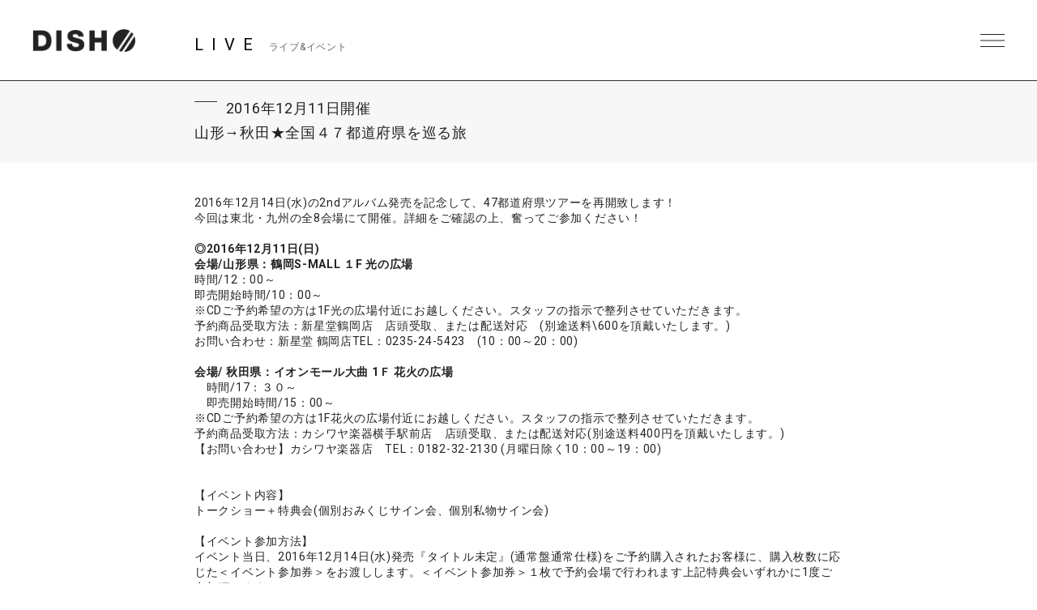

--- FILE ---
content_type: text/html; charset=UTF-8
request_url: https://dish-web.com/live/live8615/
body_size: 12796
content:
<!DOCTYPE html>
<html>
  <head>
    <meta charset="UTF-8">
	<meta http-equiv="Content-Language" content="ja">
    <meta name="viewport" content="width=device-width, initial-scale=1.0, minimum-scale=1.0, maximum-scale=1.0, user-scalable=0">

    <!-- <PageMap>
    <DataObject type="thumbnail">
    <Attribute name="src" value="https://dish-web.com/wp/wp-content/themes/dish2021/ogp.png"/>
    <Attribute name="width" value="600"/>
    <Attribute name="height" value="600"/>
    </DataObject>
    </PageMap> -->
    <meta name="thumbnail" content="https://dish-web.com/wp/wp-content/themes/dish2021/ogp.png">
    <link rel="icon" href="https://dish-web.com/wp/wp-content/themes/dish2021/favicon.ico">
    <meta property="og:title" content="DISH//">
    <meta property="og:type" content="website">
    <meta property="og:image" content="https://dish-web.com/wp/wp-content/themes/dish2021/ogp.png">
    <meta property="og:url" content="https://dish-web.com">
    <meta property="og:site_name" content="DISH//">
    <meta property="og:description" content="DISH// OFFICIAL SITE">

    <meta name="description" content="DISH// OFFICIAL SITE">
    <title>山形→秋田★全国４７都道府県を巡る旅 | DISH//</title>

	
    <link rel="preconnect" href="https://fonts.gstatic.com">
    <link href="https://fonts.googleapis.com/css2?family=Roboto:wght@400;700&display=swap" rel="stylesheet">
    <link href="https://cdnjs.cloudflare.com/ajax/libs/font-awesome/6.4.2/css/all.min.css" rel="stylesheet">   
    <link href="//cdn.jsdelivr.net/gh/kenwheeler/slick@1.8.1/slick/slick.css" rel="stylesheet">
    <link href="//cdn.jsdelivr.net/gh/kenwheeler/slick@1.8.1/slick/slick-theme.css" rel="stylesheet">
    <link href="https://dish-web.com/wp/wp-content/themes/dish2021/css/style.css?ver=20220411062805" rel="stylesheet">
  
    
    <meta name='robots' content='max-image-preview:large' />
<link rel='dns-prefetch' href='//s.w.org' />
		<script type="text/javascript">
			window._wpemojiSettings = {"baseUrl":"https:\/\/s.w.org\/images\/core\/emoji\/13.1.0\/72x72\/","ext":".png","svgUrl":"https:\/\/s.w.org\/images\/core\/emoji\/13.1.0\/svg\/","svgExt":".svg","source":{"concatemoji":"https:\/\/dish-web.com\/wp\/wp-includes\/js\/wp-emoji-release.min.js?ver=5.8"}};
			!function(e,a,t){var n,r,o,i=a.createElement("canvas"),p=i.getContext&&i.getContext("2d");function s(e,t){var a=String.fromCharCode;p.clearRect(0,0,i.width,i.height),p.fillText(a.apply(this,e),0,0);e=i.toDataURL();return p.clearRect(0,0,i.width,i.height),p.fillText(a.apply(this,t),0,0),e===i.toDataURL()}function c(e){var t=a.createElement("script");t.src=e,t.defer=t.type="text/javascript",a.getElementsByTagName("head")[0].appendChild(t)}for(o=Array("flag","emoji"),t.supports={everything:!0,everythingExceptFlag:!0},r=0;r<o.length;r++)t.supports[o[r]]=function(e){if(!p||!p.fillText)return!1;switch(p.textBaseline="top",p.font="600 32px Arial",e){case"flag":return s([127987,65039,8205,9895,65039],[127987,65039,8203,9895,65039])?!1:!s([55356,56826,55356,56819],[55356,56826,8203,55356,56819])&&!s([55356,57332,56128,56423,56128,56418,56128,56421,56128,56430,56128,56423,56128,56447],[55356,57332,8203,56128,56423,8203,56128,56418,8203,56128,56421,8203,56128,56430,8203,56128,56423,8203,56128,56447]);case"emoji":return!s([10084,65039,8205,55357,56613],[10084,65039,8203,55357,56613])}return!1}(o[r]),t.supports.everything=t.supports.everything&&t.supports[o[r]],"flag"!==o[r]&&(t.supports.everythingExceptFlag=t.supports.everythingExceptFlag&&t.supports[o[r]]);t.supports.everythingExceptFlag=t.supports.everythingExceptFlag&&!t.supports.flag,t.DOMReady=!1,t.readyCallback=function(){t.DOMReady=!0},t.supports.everything||(n=function(){t.readyCallback()},a.addEventListener?(a.addEventListener("DOMContentLoaded",n,!1),e.addEventListener("load",n,!1)):(e.attachEvent("onload",n),a.attachEvent("onreadystatechange",function(){"complete"===a.readyState&&t.readyCallback()})),(n=t.source||{}).concatemoji?c(n.concatemoji):n.wpemoji&&n.twemoji&&(c(n.twemoji),c(n.wpemoji)))}(window,document,window._wpemojiSettings);
		</script>
		<style type="text/css">
img.wp-smiley,
img.emoji {
	display: inline !important;
	border: none !important;
	box-shadow: none !important;
	height: 1em !important;
	width: 1em !important;
	margin: 0 .07em !important;
	vertical-align: -0.1em !important;
	background: none !important;
	padding: 0 !important;
}
</style>
	<link rel='stylesheet' id='wp-block-library-css'  href='https://dish-web.com/wp/wp-includes/css/dist/block-library/style.min.css?ver=5.8' type='text/css' media='all' />
<script type='text/javascript' src='https://dish-web.com/wp/wp-includes/js/jquery/jquery.min.js?ver=3.6.0' id='jquery-core-js'></script>
<script type='text/javascript' src='https://dish-web.com/wp/wp-includes/js/jquery/jquery-migrate.min.js?ver=3.3.2' id='jquery-migrate-js'></script>
<script type='text/javascript' id='wt_rmrh-js-extra'>
/* <![CDATA[ */
var RMRH_VALUES = {"loaderImageURL":"https:\/\/dish-web.com\/wp\/wp-content\/plugins\/read-more-right-here\/loader\/ajax-loader.gif","duplicateLink":"","animateSpeed":"1000","expandedText":"","loadDebugScript":"","pluginUrl":"http:\/\/dish-web-com.check-xserver.jp\/wp\/wp-content\/plugins\/read-more-right-here\/"};
/* ]]> */
</script>
<script type='text/javascript' src='https://dish-web.com/wp/wp-content/plugins/read-more-right-here/js/wt_rmrh.js?ver=5.8' id='wt_rmrh-js'></script>
<link rel="https://api.w.org/" href="https://dish-web.com/wp-json/" /><link rel="EditURI" type="application/rsd+xml" title="RSD" href="https://dish-web.com/wp/xmlrpc.php?rsd" />
<link rel="wlwmanifest" type="application/wlwmanifest+xml" href="https://dish-web.com/wp/wp-includes/wlwmanifest.xml" /> 
<meta name="generator" content="WordPress 5.8" />
<link rel="canonical" href="https://dish-web.com/live/live8615/" />
<link rel='shortlink' href='https://dish-web.com/?p=8615' />
<link rel="alternate" type="application/json+oembed" href="https://dish-web.com/wp-json/oembed/1.0/embed?url=https%3A%2F%2Fdish-web.com%2Flive%2Flive8615%2F" />
<link rel="alternate" type="text/xml+oembed" href="https://dish-web.com/wp-json/oembed/1.0/embed?url=https%3A%2F%2Fdish-web.com%2Flive%2Flive8615%2F&#038;format=xml" />
<!-- BEGIN: WP Social Bookmarking Light -->
<script>(function(d, s, id) {
  var js, fjs = d.getElementsByTagName(s)[0];
  if (d.getElementById(id)) return;
  js = d.createElement(s); js.id = id;
  js.src = "//connect.facebook.net/ja_JP/sdk.js#xfbml=1&version=v2.0";
  fjs.parentNode.insertBefore(js, fjs);
}(document, 'script', 'facebook-jssdk'));</script>   
<style type="text/css">
.wp_social_bookmarking_light{
    border: 0 !important;
    padding: 0 !important;
    margin: 0 !important;
}
.wp_social_bookmarking_light div{
    float: right !important;
    border: 0 !important;
    padding: 0 !important;
    margin: 0 5px 0px 0 !important;
    height: 23px !important;
    text-indent: 0 !important;
tex-align:right;
}
.wp_social_bookmarking_light img{
    border: 0 !important;
    padding: 0;
    margin: 0;
    vertical-align: top !important;
}
.wp_social_bookmarking_light_clear{
    clear: both !important;
}
.wsbl_twitter{
    width: 90px;
}
</style>
<!-- END: WP Social Bookmarking Light -->

  </head>
  <body class="single single-live postid-8615 lower live">
    <header id="header" class="close">
      <h1 class="site_title"><a href="https://dish-web.com" data-wpel-link="internal">DISH// | DISH// OFFICIAL SITE</a></h1>
      <div class="nav_btn"><span>MENU</span></div>
      <nav id="header_nav">
                <h1 class="site_title"><a href="https://dish-web.com" data-wpel-link="internal">DISH// | DISH// OFFICIAL SITE</a></h1>
                <ul class="gNav">
          <li><a href="https://dish-web.com/news/" data-wpel-link="internal">NEWS</a></li>
          <li><a href="https://dish-web.com/live" data-wpel-link="internal">LIVE &amp; EVENT</a></li>
          <li><a href="https://dish-web.com/media" data-wpel-link="internal">MEDIA</a></li>
          <li><a href="https://dish-web.com/profile" data-wpel-link="internal">PROFILE</a></li>
          <li><a href="https://www.sonymusic.co.jp/artist/DISH/discography/" target="_blank" class="blank" data-wpel-link="external" rel="external noopener noreferrer">DISCOGRAPHY</a></li>
          <li><a href="https://store.plusmember.jp/dish/" target="_blank" class="blank" data-wpel-link="external" rel="external noopener noreferrer">GOODS</a></li>
          <li class="fc"><a href="https://fc.dish-web.com/" target="_blank" class="blank" data-wpel-link="external" rel="external noopener noreferrer">FANCLUB</a></li>
          
          <li>
            
                                    
                              <ul class="sns_link header_sns">
                                    
                  <li>
                    <a href="https://www.instagram.com/dish__official/" target="_blank" data-wpel-link="external" rel="external noopener noreferrer"><i class="fab fa-instagram"></i></a>
                  </li>

                                    
                  <li>
                    <a href="https://twitter.com/dish_info" target="_blank" data-wpel-link="external" rel="external noopener noreferrer"><i class="fab fa-x-twitter"></i></a>
                  </li>

                                    
                  <li>
                    <a href="https://lineblog.me/dish2014/" target="_blank" data-wpel-link="external" rel="external noopener noreferrer"><i class="fab fa-line"></i></a>
                  </li>

                                    
                  <li>
                    <a href="https://www.tiktok.com/@dish_official" target="_blank" data-wpel-link="external" rel="external noopener noreferrer"><i class="fab fa-tiktok"></i></a>
                  </li>

                                    
                  <li>
                    <a href="https://www.youtube.com/user/dishSMEJ" target="_blank" data-wpel-link="external" rel="external noopener noreferrer"><i class="fab fa-youtube"></i></a>
                  </li>

                                  </ul>
              
                                    
            
          </li>
          
          
          
        </ul><!-- .gNav-->
        
        
      </nav>
    </header>
<!--    //#header-->
    
    <div class="contents">


  <div class="cnt_wrap">

    <section class="cnt_section live_sec">
      
      <header class="cnt_section_header">
         <h2 class="sec_title">
          <span>LIVE</span>
          <small>ライブ&amp;イベント</small>
        </h2>
      </header>
            
      <article class="single_post">
        <header class="single_post_header">
                    <div class="meta_wrap">
            <div class="term">
                          </div>
            <div class="date">2016年12月11日開催</div>
          </div>
          <h3 class="post_title">山形→秋田★全国４７都道府県を巡る旅</h3>
        </header><!-- //.single_post_header-->
        <div class="single_post_desc">
          2016年12月14日(水)の2ndアルバム発売を記念して、47都道府県ツアーを再開致します！<br />
今回は東北・九州の全8会場にて開催。詳細をご確認の上、奮ってご参加ください！<br />
<br />
<strong>◎2016年12月11日(日)<br />
会場/山形県：鶴岡S-MALL １F 光の広場</strong><br />
時間/12：00～<br />
即売開始時間/10：00～　<br />
※CDご予約希望の方は1F光の広場付近にお越しください。スタッフの指示で整列させていただきます。<br />
予約商品受取方法：新星堂鶴岡店　店頭受取、または配送対応　(別途送料\600を頂戴いたします。) <br />
お問い合わせ：新星堂 鶴岡店TEL：0235-24-5423　(10：00～20：00)<br />
<br />
<strong>会場/ 秋田県：イオンモール大曲 1Ｆ 花火の広場</strong><br />
　時間/17：３０～<br />
　即売開始時間/15：00～　<br />
※CDご予約希望の方は1F花火の広場付近にお越しください。スタッフの指示で整列させていただきます。<br />
予約商品受取方法：カシワヤ楽器横手駅前店　店頭受取、または配送対応(別途送料400円を頂戴いたします。) <br />
【お問い合わせ】カシワヤ楽器店　TEL：0182-32-2130 (月曜日除く10：00～19：00)<br />
<br />
<br />
【イベント内容】<br />
トークショー＋特典会(個別おみくじサイン会、個別私物サイン会)<br />
<br />
【イベント参加方法】<br />
イベント当日、2016年12月14日(水)発売『タイトル未定』(通常盤通常仕様)をご予約購入されたお客様に、購入枚数に応じた＜イベント参加券＞をお渡しします。＜イベント参加券＞１枚で予約会場で行われます上記特典会いずれかに1度ご参加頂けます。<br />
※CDの予約即売開始時間に関しては、会場ごとに異なりますので、下記をご確認下さい。<br />
※対象商品のご予約購入は、その場で全額現金前払いとなります。クレジットカードは利用できません。<br />
※店頭特典等はつきません。ポイントカード等も使用できません。<br />
※＜イベント参加券＞は、イベント当日、ご購入頂いた会場でのみ使用可能ですので、ご注意ください。<br />
※お買い上げいただいた商品には、初回仕様に封入予定の全国イベント参加券は封入されません。<br />
<br />
【特典会に関して】<br />
特典会は個別私物サイン会、個別おみくじサイン会の順で実施いたします。<br />
<br />
★個別私物サイン会★<br />
お客様の私物にサインをさせていただきます。<br />
私物は、下記指定のものをご用意ください。<br />
・鏡<br />
・手帳（表紙・裏表紙のみ）<br />
・携帯電話ケース<br />
・携帯電話<br />
・皿（プラスチック製）<br />
・マグカップ（プラスチック製）<br />
・携帯ゲーム機<br />
・名刺入れ<br />
・ファイル<br />
・D//KINツアーのペンライト<br />
<br />
整列時にスタッフが私物を確認させていただきます。<br />
お客様の私物に関してですが、公序良俗に反するモノや、大きすぎる、小さすぎてサインが書き込めない等<br />
運営側で不適切だと判断したものに関してはお断り致します。<br />
私物が破損・故障をしても一切の責任を取れませんのでご了承の上ご用意お願いします。<br />
<br />
★個別おみくじサイン会★<br />
サインをしてお渡しする「ポストカードおみくじ」の裏に「大吉」の文字があったらその場で特製ステッカーシートをプレゼントいたします。<br />
<br />
～その他注意事項～<br />
個別私物サイン会、個別おみくじサイン会ではサインのみ書かせていただきます。<br />
メンバーへのリクエストはご遠慮ください。<br />
ペンは運営側で用意いたます。色は黒のみです。<br />
	<br />
【優先入場に関して】<br />
イベント当日、CD予約即売所にて2016年12月14日(水)発売『タイトル未定』(通常盤)をご予約購入された方に、購入枚数に関わらず、おひとり様一枚＜優先入場券＞をお渡しします。<br />
＜優先入場券＞をお持ちの方は一般入場に先立ちまして入場いただけます。<br />
※＜優先入場券＞は先着でのお渡しになりますが、整理番号はランダム配布になります。<br />
※＜優先入場券＞に記載された整理番号順にご案内します。本番開始30分前に再度集合いただきます。<br />
※＜優先入場券＞はお連れ様の分の取り置きなどは行えません。<br />
※整理番号が異なる方と同時にご入場されたい場合は、大きい番号の方に合わせて同時にご入場ください。<br />
※優先入場後お連れ様の分の場所取りなどはご遠慮ください。<br />
※優先入場後、会場を離れられた場合は一般入場の列へお並びください。<br />
<br />
<br />
【対象商品】<br />
2ndAlbum『タイトル未定』<br />
★通常盤(通常仕様)  CD only※初回仕様の全国イベント参加券は封入されません。 <br />
品番：SRCL-9251 <br />
価格：\3,000 （税込）　￥2,778(税抜き)<br />
<br />
【イベント日時/会場/注意事項】<br />
※本イベントに関する会場への直接のお問い合わせはご遠慮ください。<br />
■12/11(日) 12:00START山形県：鶴岡S-MOLL<br />
■12/11(日) 17:30START 秋田県：イオンモール大曲<br />
<br />
【特典会開催に関する注意事項】<br />
※イベント会場へは必要最小限の手荷物でお越しください。スーツケース、キャリーバッグなどの大きな手荷物は最寄りの駅や公共施設のコインロッカーなどをご利用頂き、イベント会場内への持ち込みはご遠慮ください。なお、イベント会場内の観覧エリアへの大きな手荷物を持っての入場はお断りいたします。<br />
※メンバーへのファンレターやプレゼントはこれまで通り、会場に設置されたプレゼントBOXにお客様ご自身でお入れください。<br />
※イベント会場内への危険物、その他、特典会実施にあたって不適切と運営スタッフが判断した物の持ち込みは禁止とさせて頂きます。<br />
※その他、特典会含むイベント参加時には、スタッフの指示に必ず従ってください。<br />
注意事項を守っていただけないお客様、スタッフの指示に従っていただけないお客様はイベントへの参加をお断りいたします。その際は、お手持ちの特典券はすべて回収し、当日の特典会及び後日開催予定のイベントへの参加もお断りさせて頂きます。<br />
以上のことを守って頂けないお客様がいた場合は、特典会含むイベントすべてを中止する場合があります。<br />
<br />
【その他注意事項】<br />
※日程/開催場所/イベント内容は、急遽変更となる可能性がございます。予めご了承ください。<br />
※イベントは、イベントにご参加される方がいらっしゃらないと判断された場合、特典会にご参加のお客様の列が途切れ次第イベント開催予定時間内でも終了とさせて頂く場合がございます。<br />
※トークショーはフリー観覧となります。商品をご購入で無いお客様もご観覧頂けます。ただし、当日の状況により、観覧規制をさせて頂く可能性がございますので、予めご了承ください。<br />
※特典会は、当日に会場CD即売店で対象商品をお買い上げ頂き、「イベント参加券」をお持ちの方はどなたでもご参加頂けます。<br />
※特典会は、イベントスペースの都合上、順番待ちのお客様がいらっしゃる状況でも終了となる場合がございます。<br />
※複数枚の「イベント参加券」をお持ちで2度目以降のご参加の場合は、再度列の最後尾にお並び頂きます。<br />
※「イベント参加券」の転売行為、コピー、偽造は固く禁止致します。発覚した場合、今回のイベントはもちろん、今後のイベント参加をお断り致します。また、偽造行為は犯罪行為にあたる為、警察に通報する場合もございます。<br />
※「イベント参加券」は、いかなる場合(紛失・盗難等含む) においても再発行は致しません。<br />
※メンバーへの誹謗・中傷は厳禁とさせて頂きます。万が一発覚した場合は本イベントの参加をお断りさせて頂き、今後のイベント・公演への参加も禁止致します。<br />
※お酒を飲んでのイベント参加は禁止させて頂きます。<br />
※天災や災害、トラブルやメンバーの都合等により、イベント内容の変更、または中止する場合がございます。予めご了承ください。<br />
※天災や災害、大きなトラブルなどやむを得ない事情によりイベントが中止になった場合や、設定時間内でお手持ちの参加券を全て使いきれなかった場合など、「イベント参加券」をお持ちであっても当日のイベントにお使いになれない場合がございますが、商品の返品等はお受けできませんので、予めご了承ください。<br />
※イベント運営の時間は十分に確保させていただいております。万が一、時間内にお客様のお持ちの「イベント参加券」をご利用になれなかった場合の保証等は致しかねますのでご了承ください。<br />
※小学生以下の方は、保護者の方と同伴でないと、特典会にはご参加いただけません。また特典会にご参加の際は、保護者の方も「イベント参加券」が必要となりますのでご注意ください。<br />
※3歳以上のお子様をご同伴の場合で握手会に参加される場合は、お子様分の「イベント参加券」も必要となります。<br />
※当イベントにおける録音・録画・撮影等の行為は一切禁止です。また、録音・録画・撮影等を目的とした機器の会場への持ち込みもご遠慮頂いております。<br />
※会場ではスタッフの指示に従ってください。従って頂けない場合は、ご退場頂く場合やイベント自体を中止する場合がございます。<br />
※会場内における貴重品管理は各自でお願い致します。また施設内や会場での荷物置き等による場所取り行為や座り込みは禁止とさせて頂きます。スタッフにより荷物を移動させていただく場合やお客様自身、ご移動していただく場合もございます。<br />
※徹夜・早朝で会場に溜まるなどの行為は、近隣住民の方の迷惑となりますので、おやめください。徹夜行為を見つけた場合は、イベントを中止させていただく場合がございます。<br />
※当日は事故/混乱防止の為、様々な制限を設けさせて頂くことがあります。<br />
※会場内での脚立・台等を使用してのご観覧はご遠慮ください。<br />
        </div>
          
      </article><!--  //.single_post-->
      
    </section>
    <!-- //.cnt_section.live_sec -->
    
        <aside class="aside_block latest_news">
      
      <h3 class="aside_title">RECENT POST<span>最新の投稿</span></h3>
      <ul class="aside_block_list">
                        <li>
          <div class="meta_wrap">
            <div class="term">
              ONEMAN            </div>
            <div class="date">2026年4月23日〜2026年7月16日 開催</div>
          </div>
          <a href="https://dish-web.com/live/live25498/" data-wpel-link="internal">DISH// HALL TOUR 2026 &#8220;aRange&#8221;</a>
        </li>
                        <li>
          <div class="meta_wrap">
            <div class="term">
              DJ To-i            </div>
            <div class="date">2026年1月11日開催</div>
          </div>
          <a href="https://dish-web.com/live/live25480/" data-wpel-link="internal">「YAGI NEW YEAR PARTY  -HAPPY REIJI DAY LOVE-」</a>
        </li>
                        <li>
          <div class="meta_wrap">
            <div class="term">
              FES            </div>
            <div class="date">2026年3月28日 開催</div>
          </div>
          <a href="https://dish-web.com/live/live25359/" data-wpel-link="internal">「EIGHT BALL FESTIVAL 2026」</a>
        </li>
              </ul>

    </aside><!-- //.aside_block.latest_news -->
  

    <aside class="aside_block sort">
      <h3 class="aside_title">SORT<span>記事の絞り込み</span></h3>
      
      <div class="sort_list mb">
        <label>
          <select name="archive-dropdown" class="selectForm" onChange='document.location.href=this.options[this.selectedIndex].value;'> 
            <option value="">開催月で絞り込み</option> 
                        <option value="https://dish-web.com/schedule/2024-8/">2024.8</option>

                      <option value="https://dish-web.com/schedule/2024-2/">2024.2</option>

                      <option value="https://dish-web.com/schedule/2024-7/">2024.7</option>

                      <option value="https://dish-web.com/schedule/2024-6/">2024.6</option>

                      <option value="https://dish-web.com/schedule/2024-5/">2024.5</option>

                      <option value="https://dish-web.com/schedule/2024-4/">2024.4</option>

                      <option value="https://dish-web.com/schedule/2023-11/">2023.11</option>

                      <option value="https://dish-web.com/schedule/2023-12/">2023.12</option>

                      <option value="https://dish-web.com/schedule/2023-09/">2023.09</option>

                      <option value="https://dish-web.com/schedule/2023-10/">2023.10</option>

                      <option value="https://dish-web.com/schedule/2023-07/">2023.07</option>

                      <option value="https://dish-web.com/schedule/2023-08/">2023.08</option>

                      <option value="https://dish-web.com/schedule/2023-03/">2023.03</option>

                      <option value="https://dish-web.com/schedule/2023-02/">2023.02</option>

                      <option value="https://dish-web.com/schedule/2023-06/">2023.06</option>

                      <option value="https://dish-web.com/schedule/2023-05/">2023.05</option>

                      <option value="https://dish-web.com/schedule/2023-04/">2023.04</option>

                      <option value="https://dish-web.com/schedule/2023-01/">2023.01</option>

                      <option value="https://dish-web.com/schedule/2022-11/">2022.11</option>

                      <option value="https://dish-web.com/schedule/2022-12/">2022.12</option>

                      <option value="https://dish-web.com/schedule/2022-07/">2022.07</option>

                      <option value="https://dish-web.com/schedule/2022-10/">2022.10</option>

                      <option value="https://dish-web.com/schedule/2022-08/">2022.08</option>

                      <option value="https://dish-web.com/schedule/2022-09/">2022.09</option>

                      <option value="https://dish-web.com/schedule/2022-04/">2022.04</option>

                      <option value="https://dish-web.com/schedule/2022-06/">2022.06</option>

                      <option value="https://dish-web.com/schedule/2022-05/">2022.05</option>

                      <option value="https://dish-web.com/schedule/2022-03/">2022.03</option>

                      <option value="https://dish-web.com/schedule/2021-12/">2021.12</option>

                      <option value="https://dish-web.com/schedule/2021-11/">2021.11</option>

                      <option value="https://dish-web.com/schedule/2021-10/">2021.10</option>

                      <option value="https://dish-web.com/schedule/2021-9/">2021.9</option>

                      <option value="https://dish-web.com/schedule/2021-8/">2021.8</option>

                      <option value="https://dish-web.com/schedule/2021-7/">2021.7</option>

                      <option value="https://dish-web.com/schedule/2021-6/">2021.6</option>

                      <option value="https://dish-web.com/schedule/2021-5/">2021.5</option>

                      <option value="https://dish-web.com/schedule/2017-9/">2017.9</option>

                      <option value="https://dish-web.com/schedule/2017-8/">2017.8</option>

                      <option value="https://dish-web.com/schedule/2017-7/">2017.7</option>

                      <option value="https://dish-web.com/schedule/2017-6/">2017.6</option>

                      <option value="https://dish-web.com/schedule/2017-5/">2017.5</option>

                      <option value="https://dish-web.com/schedule/2017-4/">2017.4</option>

                      <option value="https://dish-web.com/schedule/2017-3/">2017.3</option>

                      <option value="https://dish-web.com/schedule/2017-2/">2017.2</option>

                      <option value="https://dish-web.com/schedule/2016-12/">2016.12</option>

                      <option value="https://dish-web.com/schedule/2016-11/">2016.11</option>

                      <option value="https://dish-web.com/schedule/2016-10/">2016.10</option>

                      <option value="https://dish-web.com/schedule/2016-9/">2016.9</option>

                      <option value="https://dish-web.com/schedule/2016-8/">2016.8</option>

                      <option value="https://dish-web.com/schedule/2016-7/">2016.7</option>

                      <option value="https://dish-web.com/schedule/2016-6/">2016.6</option>

                      <option value="https://dish-web.com/schedule/2017-01/">2017.1</option>

                      <option value="https://dish-web.com/schedule/2016-3-2/">2016.3</option>

                      <option value="https://dish-web.com/schedule/2016-5/">2016.5</option>

                      <option value="https://dish-web.com/schedule/2016-3/">2016.4</option>

                      <option value="https://dish-web.com/schedule/2016-2/">2016.2</option>

                      <option value="https://dish-web.com/schedule/2016-1/">2016.1</option>

                      <option value="https://dish-web.com/schedule/2015-12/">2015.12</option>

                      <option value="https://dish-web.com/schedule/2015-11/">2015.11</option>

                      <option value="https://dish-web.com/schedule/2015-10/">2015.10</option>

                      <option value="https://dish-web.com/schedule/2015-9/">2015.9</option>

                      <option value="https://dish-web.com/schedule/2015-08/">2015.8</option>

                      <option value="https://dish-web.com/schedule/2015-07/">2015.7</option>

                      <option value="https://dish-web.com/schedule/2015-06/">2015.6</option>

                      <option value="https://dish-web.com/schedule/2015-04/">2015.4</option>

                      <option value="https://dish-web.com/schedule/2015-03/">2015.3</option>

                      <option value="https://dish-web.com/schedule/2015-02/">2015.2</option>

                      <option value="https://dish-web.com/schedule/2015-01/">2015.1</option>

                      <option value="https://dish-web.com/schedule/2014-09/">2014.9</option>

                      <option value="https://dish-web.com/schedule/2014-08/">2014.8</option>

                      <option value="https://dish-web.com/schedule/2014-07/">2014.7</option>

                      <option value="https://dish-web.com/schedule/2014-06/">2014.6</option>

                      <option value="https://dish-web.com/schedule/2014-05/">2014.5</option>

                      <option value="https://dish-web.com/schedule/2014-04/">2014.4</option>

                      <option value="https://dish-web.com/schedule/2014-03/">2014.3</option>

                      <option value="https://dish-web.com/schedule/2014-02/">2014.2</option>

                      <option value="https://dish-web.com/schedule/2014-12/">2014.12</option>

                      <option value="https://dish-web.com/schedule/2014-11/">2014.11</option>

                      <option value="https://dish-web.com/schedule/2014-10/">2014.10</option>

                      <option value="https://dish-web.com/schedule/2014-01/">2014.1</option>

                    </select>
        </label>
      </div><!-- //.sort_list -->
      
      <div class="sort_list">
        <label>
          <select name="archive-dropdown" class="selectForm" onChange='document.location.href=this.options[this.selectedIndex].value;'> 
            <option value="">更新月で絞り込み</option> 
            	<option value='https://dish-web.com/live/date/2025/12/?post_type=live'> 2025年12月 &nbsp;(3)</option>
	<option value='https://dish-web.com/live/date/2025/11/?post_type=live'> 2025年11月 &nbsp;(3)</option>
	<option value='https://dish-web.com/live/date/2025/10/?post_type=live'> 2025年10月 &nbsp;(3)</option>
	<option value='https://dish-web.com/live/date/2025/09/?post_type=live'> 2025年9月 &nbsp;(2)</option>
	<option value='https://dish-web.com/live/date/2025/08/?post_type=live'> 2025年8月 &nbsp;(2)</option>
	<option value='https://dish-web.com/live/date/2025/07/?post_type=live'> 2025年7月 &nbsp;(1)</option>
	<option value='https://dish-web.com/live/date/2025/06/?post_type=live'> 2025年6月 &nbsp;(2)</option>
	<option value='https://dish-web.com/live/date/2025/04/?post_type=live'> 2025年4月 &nbsp;(1)</option>
	<option value='https://dish-web.com/live/date/2025/03/?post_type=live'> 2025年3月 &nbsp;(2)</option>
	<option value='https://dish-web.com/live/date/2025/02/?post_type=live'> 2025年2月 &nbsp;(2)</option>
	<option value='https://dish-web.com/live/date/2025/01/?post_type=live'> 2025年1月 &nbsp;(2)</option>
	<option value='https://dish-web.com/live/date/2024/11/?post_type=live'> 2024年11月 &nbsp;(2)</option>
	<option value='https://dish-web.com/live/date/2024/10/?post_type=live'> 2024年10月 &nbsp;(2)</option>
	<option value='https://dish-web.com/live/date/2024/08/?post_type=live'> 2024年8月 &nbsp;(1)</option>
	<option value='https://dish-web.com/live/date/2024/07/?post_type=live'> 2024年7月 &nbsp;(2)</option>
	<option value='https://dish-web.com/live/date/2024/06/?post_type=live'> 2024年6月 &nbsp;(3)</option>
	<option value='https://dish-web.com/live/date/2024/05/?post_type=live'> 2024年5月 &nbsp;(1)</option>
	<option value='https://dish-web.com/live/date/2024/04/?post_type=live'> 2024年4月 &nbsp;(3)</option>
	<option value='https://dish-web.com/live/date/2024/03/?post_type=live'> 2024年3月 &nbsp;(1)</option>
	<option value='https://dish-web.com/live/date/2024/01/?post_type=live'> 2024年1月 &nbsp;(2)</option>
	<option value='https://dish-web.com/live/date/2023/11/?post_type=live'> 2023年11月 &nbsp;(1)</option>
	<option value='https://dish-web.com/live/date/2023/10/?post_type=live'> 2023年10月 &nbsp;(2)</option>
	<option value='https://dish-web.com/live/date/2023/09/?post_type=live'> 2023年9月 &nbsp;(5)</option>
	<option value='https://dish-web.com/live/date/2023/08/?post_type=live'> 2023年8月 &nbsp;(2)</option>
	<option value='https://dish-web.com/live/date/2023/06/?post_type=live'> 2023年6月 &nbsp;(6)</option>
	<option value='https://dish-web.com/live/date/2023/05/?post_type=live'> 2023年5月 &nbsp;(3)</option>
	<option value='https://dish-web.com/live/date/2023/04/?post_type=live'> 2023年4月 &nbsp;(2)</option>
	<option value='https://dish-web.com/live/date/2023/03/?post_type=live'> 2023年3月 &nbsp;(1)</option>
	<option value='https://dish-web.com/live/date/2023/02/?post_type=live'> 2023年2月 &nbsp;(4)</option>
	<option value='https://dish-web.com/live/date/2023/01/?post_type=live'> 2023年1月 &nbsp;(1)</option>
	<option value='https://dish-web.com/live/date/2022/12/?post_type=live'> 2022年12月 &nbsp;(1)</option>
	<option value='https://dish-web.com/live/date/2022/11/?post_type=live'> 2022年11月 &nbsp;(1)</option>
	<option value='https://dish-web.com/live/date/2022/10/?post_type=live'> 2022年10月 &nbsp;(2)</option>
	<option value='https://dish-web.com/live/date/2022/09/?post_type=live'> 2022年9月 &nbsp;(1)</option>
	<option value='https://dish-web.com/live/date/2022/08/?post_type=live'> 2022年8月 &nbsp;(3)</option>
	<option value='https://dish-web.com/live/date/2022/07/?post_type=live'> 2022年7月 &nbsp;(2)</option>
	<option value='https://dish-web.com/live/date/2022/06/?post_type=live'> 2022年6月 &nbsp;(1)</option>
	<option value='https://dish-web.com/live/date/2022/05/?post_type=live'> 2022年5月 &nbsp;(7)</option>
	<option value='https://dish-web.com/live/date/2022/04/?post_type=live'> 2022年4月 &nbsp;(1)</option>
	<option value='https://dish-web.com/live/date/2022/03/?post_type=live'> 2022年3月 &nbsp;(3)</option>
	<option value='https://dish-web.com/live/date/2021/12/?post_type=live'> 2021年12月 &nbsp;(1)</option>
	<option value='https://dish-web.com/live/date/2021/10/?post_type=live'> 2021年10月 &nbsp;(3)</option>
	<option value='https://dish-web.com/live/date/2021/09/?post_type=live'> 2021年9月 &nbsp;(1)</option>
	<option value='https://dish-web.com/live/date/2021/08/?post_type=live'> 2021年8月 &nbsp;(1)</option>
	<option value='https://dish-web.com/live/date/2021/07/?post_type=live'> 2021年7月 &nbsp;(1)</option>
	<option value='https://dish-web.com/live/date/2021/06/?post_type=live'> 2021年6月 &nbsp;(2)</option>
	<option value='https://dish-web.com/live/date/2021/04/?post_type=live'> 2021年4月 &nbsp;(1)</option>
	<option value='https://dish-web.com/live/date/2020/11/?post_type=live'> 2020年11月 &nbsp;(1)</option>
	<option value='https://dish-web.com/live/date/2020/09/?post_type=live'> 2020年9月 &nbsp;(1)</option>
	<option value='https://dish-web.com/live/date/2020/08/?post_type=live'> 2020年8月 &nbsp;(1)</option>
	<option value='https://dish-web.com/live/date/2020/06/?post_type=live'> 2020年6月 &nbsp;(1)</option>
	<option value='https://dish-web.com/live/date/2020/03/?post_type=live'> 2020年3月 &nbsp;(1)</option>
	<option value='https://dish-web.com/live/date/2020/02/?post_type=live'> 2020年2月 &nbsp;(1)</option>
	<option value='https://dish-web.com/live/date/2020/01/?post_type=live'> 2020年1月 &nbsp;(1)</option>
	<option value='https://dish-web.com/live/date/2019/12/?post_type=live'> 2019年12月 &nbsp;(1)</option>
	<option value='https://dish-web.com/live/date/2019/10/?post_type=live'> 2019年10月 &nbsp;(1)</option>
	<option value='https://dish-web.com/live/date/2019/09/?post_type=live'> 2019年9月 &nbsp;(1)</option>
	<option value='https://dish-web.com/live/date/2019/08/?post_type=live'> 2019年8月 &nbsp;(2)</option>
	<option value='https://dish-web.com/live/date/2019/07/?post_type=live'> 2019年7月 &nbsp;(3)</option>
	<option value='https://dish-web.com/live/date/2019/06/?post_type=live'> 2019年6月 &nbsp;(4)</option>
	<option value='https://dish-web.com/live/date/2019/05/?post_type=live'> 2019年5月 &nbsp;(3)</option>
	<option value='https://dish-web.com/live/date/2019/04/?post_type=live'> 2019年4月 &nbsp;(3)</option>
	<option value='https://dish-web.com/live/date/2019/02/?post_type=live'> 2019年2月 &nbsp;(4)</option>
	<option value='https://dish-web.com/live/date/2019/01/?post_type=live'> 2019年1月 &nbsp;(3)</option>
	<option value='https://dish-web.com/live/date/2018/12/?post_type=live'> 2018年12月 &nbsp;(3)</option>
	<option value='https://dish-web.com/live/date/2018/11/?post_type=live'> 2018年11月 &nbsp;(6)</option>
	<option value='https://dish-web.com/live/date/2018/10/?post_type=live'> 2018年10月 &nbsp;(2)</option>
	<option value='https://dish-web.com/live/date/2018/09/?post_type=live'> 2018年9月 &nbsp;(3)</option>
	<option value='https://dish-web.com/live/date/2018/08/?post_type=live'> 2018年8月 &nbsp;(3)</option>
	<option value='https://dish-web.com/live/date/2018/07/?post_type=live'> 2018年7月 &nbsp;(2)</option>
	<option value='https://dish-web.com/live/date/2018/06/?post_type=live'> 2018年6月 &nbsp;(2)</option>
	<option value='https://dish-web.com/live/date/2018/05/?post_type=live'> 2018年5月 &nbsp;(4)</option>
	<option value='https://dish-web.com/live/date/2018/04/?post_type=live'> 2018年4月 &nbsp;(1)</option>
	<option value='https://dish-web.com/live/date/2018/03/?post_type=live'> 2018年3月 &nbsp;(2)</option>
	<option value='https://dish-web.com/live/date/2018/02/?post_type=live'> 2018年2月 &nbsp;(2)</option>
	<option value='https://dish-web.com/live/date/2018/01/?post_type=live'> 2018年1月 &nbsp;(4)</option>
	<option value='https://dish-web.com/live/date/2017/12/?post_type=live'> 2017年12月 &nbsp;(3)</option>
	<option value='https://dish-web.com/live/date/2017/11/?post_type=live'> 2017年11月 &nbsp;(4)</option>
	<option value='https://dish-web.com/live/date/2017/10/?post_type=live'> 2017年10月 &nbsp;(1)</option>
	<option value='https://dish-web.com/live/date/2017/09/?post_type=live'> 2017年9月 &nbsp;(4)</option>
	<option value='https://dish-web.com/live/date/2017/08/?post_type=live'> 2017年8月 &nbsp;(8)</option>
	<option value='https://dish-web.com/live/date/2017/07/?post_type=live'> 2017年7月 &nbsp;(2)</option>
	<option value='https://dish-web.com/live/date/2017/06/?post_type=live'> 2017年6月 &nbsp;(7)</option>
	<option value='https://dish-web.com/live/date/2017/05/?post_type=live'> 2017年5月 &nbsp;(6)</option>
	<option value='https://dish-web.com/live/date/2017/04/?post_type=live'> 2017年4月 &nbsp;(9)</option>
	<option value='https://dish-web.com/live/date/2017/03/?post_type=live'> 2017年3月 &nbsp;(9)</option>
	<option value='https://dish-web.com/live/date/2017/02/?post_type=live'> 2017年2月 &nbsp;(6)</option>
	<option value='https://dish-web.com/live/date/2017/01/?post_type=live'> 2017年1月 &nbsp;(7)</option>
	<option value='https://dish-web.com/live/date/2016/11/?post_type=live'> 2016年11月 &nbsp;(14)</option>
	<option value='https://dish-web.com/live/date/2016/10/?post_type=live'> 2016年10月 &nbsp;(3)</option>
	<option value='https://dish-web.com/live/date/2016/09/?post_type=live'> 2016年9月 &nbsp;(9)</option>
	<option value='https://dish-web.com/live/date/2016/08/?post_type=live'> 2016年8月 &nbsp;(8)</option>
	<option value='https://dish-web.com/live/date/2016/07/?post_type=live'> 2016年7月 &nbsp;(5)</option>
	<option value='https://dish-web.com/live/date/2016/06/?post_type=live'> 2016年6月 &nbsp;(6)</option>
	<option value='https://dish-web.com/live/date/2016/05/?post_type=live'> 2016年5月 &nbsp;(2)</option>
	<option value='https://dish-web.com/live/date/2016/04/?post_type=live'> 2016年4月 &nbsp;(4)</option>
	<option value='https://dish-web.com/live/date/2016/01/?post_type=live'> 2016年1月 &nbsp;(15)</option>
	<option value='https://dish-web.com/live/date/2015/10/?post_type=live'> 2015年10月 &nbsp;(12)</option>
	<option value='https://dish-web.com/live/date/2015/09/?post_type=live'> 2015年9月 &nbsp;(6)</option>
	<option value='https://dish-web.com/live/date/2015/07/?post_type=live'> 2015年7月 &nbsp;(10)</option>
	<option value='https://dish-web.com/live/date/2015/06/?post_type=live'> 2015年6月 &nbsp;(9)</option>
	<option value='https://dish-web.com/live/date/2015/05/?post_type=live'> 2015年5月 &nbsp;(6)</option>
	<option value='https://dish-web.com/live/date/2015/04/?post_type=live'> 2015年4月 &nbsp;(8)</option>
	<option value='https://dish-web.com/live/date/2015/03/?post_type=live'> 2015年3月 &nbsp;(7)</option>
	<option value='https://dish-web.com/live/date/2015/02/?post_type=live'> 2015年2月 &nbsp;(2)</option>
	<option value='https://dish-web.com/live/date/2015/01/?post_type=live'> 2015年1月 &nbsp;(7)</option>
	<option value='https://dish-web.com/live/date/2014/12/?post_type=live'> 2014年12月 &nbsp;(2)</option>
	<option value='https://dish-web.com/live/date/2014/11/?post_type=live'> 2014年11月 &nbsp;(13)</option>
	<option value='https://dish-web.com/live/date/2014/09/?post_type=live'> 2014年9月 &nbsp;(1)</option>
	<option value='https://dish-web.com/live/date/2014/08/?post_type=live'> 2014年8月 &nbsp;(8)</option>
	<option value='https://dish-web.com/live/date/2014/07/?post_type=live'> 2014年7月 &nbsp;(14)</option>
	<option value='https://dish-web.com/live/date/2014/06/?post_type=live'> 2014年6月 &nbsp;(4)</option>
	<option value='https://dish-web.com/live/date/2014/05/?post_type=live'> 2014年5月 &nbsp;(2)</option>
	<option value='https://dish-web.com/live/date/2014/04/?post_type=live'> 2014年4月 &nbsp;(5)</option>
	<option value='https://dish-web.com/live/date/2014/03/?post_type=live'> 2014年3月 &nbsp;(9)</option>
	<option value='https://dish-web.com/live/date/2014/02/?post_type=live'> 2014年2月 &nbsp;(5)</option>
          </select>
        </label>
      </div><!-- //.sort_list -->
      
    </aside><!-- //.aside_block.sort -->
  
  
  
  </div>
<!--//.cnt_wrap-->


    

    </div><!--//.contents-->
      
    <footer id="footer">
      
      <a href="https://dish-web.com/" class="official_link" data-wpel-link="internal">DISH//<br>OFFICIAL WEB SITE</a>
      
      
       <nav class="footer_nav">
         <ul>
          <li><a href="https://dish-web.com/news/" data-wpel-link="internal">NEWS</a></li>
          <li><a href="https://dish-web.com/live" data-wpel-link="internal">LIVE &amp; EVENT</a></li>
          <li><a href="https://dish-web.com/media" data-wpel-link="internal">MEDIA</a></li>
          <li><a href="https://dish-web.com/profile" data-wpel-link="internal">PROFILE</a></li>
          <li><a href="https://www.sonymusic.co.jp/artist/DISH/discography/" target="_blank" class="blank" data-wpel-link="external" rel="external noopener noreferrer">DISCOGRAPHY</a></li>
          <li><a href="https://store.plusmember.jp/dish/" target="_blank" class="blank" data-wpel-link="external" rel="external noopener noreferrer">GOODS</a></li>
          <li class="fc"><a href="https://fc.dish-web.com/" target="_blank" class="blank" data-wpel-link="external" rel="external noopener noreferrer">FANCLUB</a></li>
        </ul>
      </nav>
      
      
      
            
                  <ul class="sns_link">
            
            <li>
              <a href="https://www.instagram.com/dish__official/" target="_blank" data-wpel-link="external" rel="external noopener noreferrer"><i class="fab fa-instagram"></i></a>
            </li>

            
            <li>
              <a href="https://twitter.com/dish_info" target="_blank" data-wpel-link="external" rel="external noopener noreferrer"><i class="fab fa-x-twitter"></i></a>
            </li>

            
            <li>
              <a href="https://lineblog.me/dish2014/" target="_blank" data-wpel-link="external" rel="external noopener noreferrer"><i class="fab fa-line"></i></a>
            </li>

            
            <li>
              <a href="https://www.tiktok.com/@dish_official" target="_blank" data-wpel-link="external" rel="external noopener noreferrer"><i class="fab fa-tiktok"></i></a>
            </li>

            
            <li>
              <a href="https://www.youtube.com/user/dishSMEJ" target="_blank" data-wpel-link="external" rel="external noopener noreferrer"><i class="fab fa-youtube"></i></a>
            </li>

                      </ul>
        
                  
      
      
      
      
      
      
      

        <div class="copyright">
          &copy;2026 SDR inc. All rights reserved.
        </div>

    </footer>


<script src="https://ajax.googleapis.com/ajax/libs/jquery/3.4.1/jquery.min.js"></script>
<script src="https://cdnjs.cloudflare.com/ajax/libs/jquery-easing/1.4.1/jquery.easing.min.js"></script>
<script src="https://cdn.jsdelivr.net/gh/kenwheeler/slick@1.8.1/slick/slick.min.js" defer></script>
<script src="https://dish-web.com/wp/wp-content/themes/dish2021/js/dish2021.js?ver=20210928002846" defer></script>



<!-- BEGIN: WP Social Bookmarking Light -->
<script type="text/javascript">
  window.___gcfg = {lang: 'ja'};

  (function() {
    var po = document.createElement('script'); po.type = 'text/javascript'; po.async = true;
    po.src = 'https://apis.google.com/js/plusone.js';
    var s = document.getElementsByTagName('script')[0]; s.parentNode.insertBefore(po, s);
  })();
</script>
<!-- END: WP Social Bookmarking Light -->
<script type='text/javascript' src='https://dish-web.com/wp/wp-includes/js/wp-embed.min.js?ver=5.8' id='wp-embed-js'></script>

<script>
  (function(i,s,o,g,r,a,m){i['GoogleAnalyticsObject']=r;i[r]=i[r]||function(){
  (i[r].q=i[r].q||[]).push(arguments)},i[r].l=1*new Date();a=s.createElement(o),
  m=s.getElementsByTagName(o)[0];a.async=1;a.src=g;m.parentNode.insertBefore(a,m)
  })(window,document,'script','//www.google-analytics.com/analytics.js','ga');

  ga('create', 'UA-57145580-1', 'dish-web.com');
  ga('require', 'displayfeatures');
  ga('send', 'pageview');
</script>
<!-- QUANTオーディエンスインサイトツール用のタグ -->
<script src='//static.quant.jp/lait.js' data-lait='on' data-sid='4b79f4ce161bcf97daabaf60351d06b8' data-tag-version='1.0.0' defer async></script>
<!-- /QUANTオーディエンスインサイトツール用のタグ -->

<!-- UNEXTリマーケティングタグ -->
<script type="text/javascript">
  (function () {
    var tagjs = document.createElement("script");
    var s = document.getElementsByTagName("script")[0];
    tagjs.async = true;
    tagjs.src = "//s.yjtag.jp/tag.js#site=anJkO5c,FR5htDd,ELdcYpS";
    s.parentNode.insertBefore(tagjs, s);
  }());
</script>
<noscript>
  <iframe src="//b.yjtag.jp/iframe?c=anJkO5c" width="1" height="1" frameborder="0" scrolling="no" marginheight="0" marginwidth="0"></iframe>
</noscript>
<!-- /UNEXTリマーケティングタグ -->

  </body>
</html>

--- FILE ---
content_type: application/javascript
request_url: https://sync.im-apps.net/imid/segment?token=X98YShYcJMIxiIkb8Mzm7Q&callback=_im_ga_callback_
body_size: 107
content:
_im_ga_callback_({"imid": "yZJCm6rKRgClo84uvOsNdg", "imid_created": null, "segment_eids": ["BKRtD8aW/L4"]})